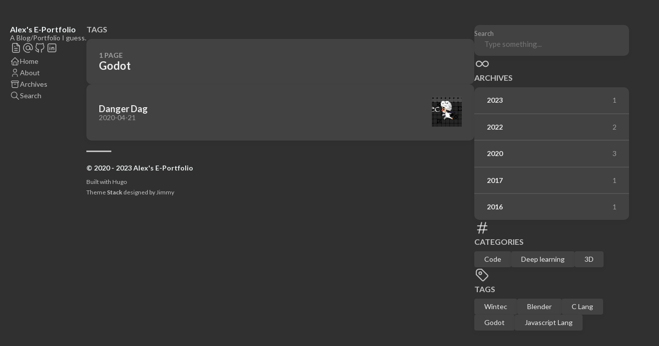

--- FILE ---
content_type: text/html
request_url: https://alexswitzer.com/tags/godot/
body_size: 3087
content:
<!DOCTYPE html>
<html lang="en-us" dir="ltr">
    <head><meta charset='utf-8'>
<meta name='viewport' content='width=device-width, initial-scale=1'><meta name='description' content='A Blog/Portfolio I guess.'>
<title>Tag: Godot - Alex&#39;s E-Portfolio</title>

<link rel='canonical' href='https://alexswitzer.com/tags/godot/'>

<link rel="stylesheet" href="/scss/style.min.8191399262444ab68b72a18c97392f5349be20a1615d77445be51e974c144cff.css"><meta property='og:title' content='Tag: Godot - Alex&#39;s E-Portfolio'>
<meta property='og:description' content='A Blog/Portfolio I guess.'>
<meta property='og:url' content='https://alexswitzer.com/tags/godot/'>
<meta property='og:site_name' content='Alex&#39;s E-Portfolio'>
<meta property='og:type' content='website'><meta property='og:updated_time' content=' 2023-09-20T00:00:00&#43;00:00 '/>
<meta name="twitter:title" content="Tag: Godot - Alex&#39;s E-Portfolio">
<meta name="twitter:description" content="A Blog/Portfolio I guess."><link rel="alternate" type="application/rss&#43;xml" href="https://alexswitzer.com/tags/godot/index.xml">
    </head>
    <body class="">
    <script>
        (function() {
            const colorSchemeKey = 'StackColorScheme';
            localStorage.setItem(colorSchemeKey, "dark");
        })();
    </script><script>
    (function() {
        const colorSchemeKey = 'StackColorScheme';
        const colorSchemeItem = localStorage.getItem(colorSchemeKey);
        const supportDarkMode = window.matchMedia('(prefers-color-scheme: dark)').matches === true;

        if (colorSchemeItem == 'dark' || colorSchemeItem === 'auto' && supportDarkMode) {
            

            document.documentElement.dataset.scheme = 'dark';
        } else {
            document.documentElement.dataset.scheme = 'light';
        }
    })();
</script>
<div class="container main-container flex on-phone--column extended"><aside class="sidebar left-sidebar sticky ">
    <button class="hamburger hamburger--spin" type="button" id="toggle-menu" aria-label="Toggle Menu">
        <span class="hamburger-box">
            <span class="hamburger-inner"></span>
        </span>
    </button>

    <header>
        
            
        
        
        <div class="site-meta">
            <h1 class="site-name"><a href="/">Alex&#39;s E-Portfolio</a></h1>
            <h2 class="site-description">A Blog/Portfolio I guess.</h2>
        </div>
    </header><ol class="social-menu">
            
                <li>
                    <a 
                        href='/files/cv.pdf'
                        target="_blank"
                        title="CV"
                        rel="me"
                    >
                        
                        
                            <svg xmlns="http://www.w3.org/2000/svg" class="icon icon-tabler icon-tabler-file-text" width="44" height="44" viewBox="0 0 24 24" stroke-width="1.5" stroke="#2c3e50" fill="none" stroke-linecap="round" stroke-linejoin="round">
  <path stroke="none" d="M0 0h24v24H0z" fill="none"/>
  <path d="M14 3v4a1 1 0 0 0 1 1h4" />
  <path d="M17 21h-10a2 2 0 0 1 -2 -2v-14a2 2 0 0 1 2 -2h7l5 5v11a2 2 0 0 1 -2 2z" />
  <line x1="9" y1="9" x2="10" y2="9" />
  <line x1="9" y1="13" x2="15" y2="13" />
  <line x1="9" y1="17" x2="15" y2="17" />
</svg>
                        
                    </a>
                </li>
            
                <li>
                    <a 
                        href='mailto:alex@alexswitzer.com'
                        target="_blank"
                        title="Email"
                        rel="me"
                    >
                        
                        
                            <svg xmlns="http://www.w3.org/2000/svg" class="icon icon-tabler icon-tabler-at" width="44" height="44" viewBox="0 0 24 24" stroke-width="1.5" stroke="#2c3e50" fill="none" stroke-linecap="round" stroke-linejoin="round">
  <path stroke="none" d="M0 0h24v24H0z" fill="none"/>
  <circle cx="12" cy="12" r="4" />
  <path d="M16 12v1.5a2.5 2.5 0 0 0 5 0v-1.5a9 9 0 1 0 -5.5 8.28" />
</svg>
                        
                    </a>
                </li>
            
                <li>
                    <a 
                        href='https://github.com/daedricreign'
                        target="_blank"
                        title="Github"
                        rel="me"
                    >
                        
                        
                            <svg xmlns="http://www.w3.org/2000/svg" class="icon icon-tabler icon-tabler-brand-github" width="24" height="24" viewBox="0 0 24 24" stroke-width="2" stroke="currentColor" fill="none" stroke-linecap="round" stroke-linejoin="round">
  <path stroke="none" d="M0 0h24v24H0z" fill="none"/>
  <path d="M9 19c-4.3 1.4 -4.3 -2.5 -6 -3m12 5v-3.5c0 -1 .1 -1.4 -.5 -2c2.8 -.3 5.5 -1.4 5.5 -6a4.6 4.6 0 0 0 -1.3 -3.2a4.2 4.2 0 0 0 -.1 -3.2s-1.1 -.3 -3.5 1.3a12.3 12.3 0 0 0 -6.2 0c-2.4 -1.6 -3.5 -1.3 -3.5 -1.3a4.2 4.2 0 0 0 -.1 3.2a4.6 4.6 0 0 0 -1.3 3.2c0 4.6 2.7 5.7 5.5 6c-.6 .6 -.6 1.2 -.5 2v3.5" />
</svg>



                        
                    </a>
                </li>
            
                <li>
                    <a 
                        href='https://www.linkedin.com/in/alexander-switzer'
                        target="_blank"
                        title="Linkedin"
                        rel="me"
                    >
                        
                        
                            <svg xmlns="http://www.w3.org/2000/svg" class="icon icon-tabler icon-tabler-brand-linkedin" width="44" height="44" viewBox="0 0 24 24" stroke-width="1.5" stroke="#2c3e50" fill="none" stroke-linecap="round" stroke-linejoin="round">
  <path stroke="none" d="M0 0h24v24H0z" fill="none"/>
  <rect x="4" y="4" width="16" height="16" rx="2" />
  <line x1="8" y1="11" x2="8" y2="16" />
  <line x1="8" y1="8" x2="8" y2="8.01" />
  <line x1="12" y1="16" x2="12" y2="11" />
  <path d="M16 16v-3a2 2 0 0 0 -4 0" />
</svg>
                        
                    </a>
                </li>
            
        </ol><ol class="menu" id="main-menu">
        
        
        

        <li >
            <a href='/' >
                
                
                
                    <svg xmlns="http://www.w3.org/2000/svg" class="icon icon-tabler icon-tabler-home" width="24" height="24" viewBox="0 0 24 24" stroke-width="2" stroke="currentColor" fill="none" stroke-linecap="round" stroke-linejoin="round">
  <path stroke="none" d="M0 0h24v24H0z"/>
  <polyline points="5 12 3 12 12 3 21 12 19 12" />
  <path d="M5 12v7a2 2 0 0 0 2 2h10a2 2 0 0 0 2 -2v-7" />
  <path d="M9 21v-6a2 2 0 0 1 2 -2h2a2 2 0 0 1 2 2v6" />
</svg>



                
                <span>Home</span>
            </a>
        </li>
        
        

        <li >
            <a href='/about/' >
                
                
                
                    <svg xmlns="http://www.w3.org/2000/svg" class="icon icon-tabler icon-tabler-user" width="24" height="24" viewBox="0 0 24 24" stroke-width="2" stroke="currentColor" fill="none" stroke-linecap="round" stroke-linejoin="round">
  <path stroke="none" d="M0 0h24v24H0z"/>
  <circle cx="12" cy="7" r="4" />
  <path d="M6 21v-2a4 4 0 0 1 4 -4h4a4 4 0 0 1 4 4v2" />
</svg>



                
                <span>About</span>
            </a>
        </li>
        
        

        <li >
            <a href='/archives/' >
                
                
                
                    <svg xmlns="http://www.w3.org/2000/svg" class="icon icon-tabler icon-tabler-archive" width="24" height="24" viewBox="0 0 24 24" stroke-width="2" stroke="currentColor" fill="none" stroke-linecap="round" stroke-linejoin="round">
  <path stroke="none" d="M0 0h24v24H0z"/>
  <rect x="3" y="4" width="18" height="4" rx="2" />
  <path d="M5 8v10a2 2 0 0 0 2 2h10a2 2 0 0 0 2 -2v-10" />
  <line x1="10" y1="12" x2="14" y2="12" />
</svg>



                
                <span>Archives</span>
            </a>
        </li>
        
        

        <li >
            <a href='/search/' >
                
                
                
                    <svg xmlns="http://www.w3.org/2000/svg" class="icon icon-tabler icon-tabler-search" width="24" height="24" viewBox="0 0 24 24" stroke-width="2" stroke="currentColor" fill="none" stroke-linecap="round" stroke-linejoin="round">
  <path stroke="none" d="M0 0h24v24H0z"/>
  <circle cx="10" cy="10" r="7" />
  <line x1="21" y1="21" x2="15" y2="15" />
</svg>



                
                <span>Search</span>
            </a>
        </li>
        

        <div class="menu-bottom-section">
            
            
        </div>
    </ol>
</aside>

    <aside class="sidebar right-sidebar sticky">
        
            
                <form action="/search/" class="search-form widget" >
        <p>
            <label>Search</label>
            <input name="keyword" required placeholder="Type something..." />
        
            <button title="Search">
                <svg xmlns="http://www.w3.org/2000/svg" class="icon icon-tabler icon-tabler-search" width="24" height="24" viewBox="0 0 24 24" stroke-width="2" stroke="currentColor" fill="none" stroke-linecap="round" stroke-linejoin="round">
  <path stroke="none" d="M0 0h24v24H0z"/>
  <circle cx="10" cy="10" r="7" />
  <line x1="21" y1="21" x2="15" y2="15" />
</svg>



            </button>
        </p>
    </form>
            
        
            
                <section class="widget archives">
        <div class="widget-icon">
            <svg xmlns="http://www.w3.org/2000/svg" class="icon icon-tabler icon-tabler-infinity" width="24" height="24" viewBox="0 0 24 24" stroke-width="2" stroke="currentColor" fill="none" stroke-linecap="round" stroke-linejoin="round">
  <path stroke="none" d="M0 0h24v24H0z"/>
  <path d="M9.828 9.172a4 4 0 1 0 0 5.656 a10 10 0 0 0 2.172 -2.828a10 10 0 0 1 2.172 -2.828 a4 4 0 1 1 0 5.656a10 10 0 0 1 -2.172 -2.828a10 10 0 0 0 -2.172 -2.828" />
</svg>



        </div>
        <h2 class="widget-title section-title">Archives</h2>

        
        
        
        
        
        <div class="widget-archive--list">
            <div class="archives-year">
                    <a href="/archives/#2023">
                        
                            <span class="year">2023</span>
                            <span class="count">1</span>
                        
                    </a> 
                </div>
            <div class="archives-year">
                    <a href="/archives/#2022">
                        
                            <span class="year">2022</span>
                            <span class="count">2</span>
                        
                    </a> 
                </div>
            <div class="archives-year">
                    <a href="/archives/#2020">
                        
                            <span class="year">2020</span>
                            <span class="count">3</span>
                        
                    </a> 
                </div>
            <div class="archives-year">
                    <a href="/archives/#2017">
                        
                            <span class="year">2017</span>
                            <span class="count">1</span>
                        
                    </a> 
                </div>
            <div class="archives-year">
                    <a href="/archives/#2016">
                        
                            <span class="year">2016</span>
                            <span class="count">1</span>
                        
                    </a> 
                </div>
            
        </div>
    </section>
            
        
            
                <section class="widget tagCloud">
    <div class="widget-icon">
        <svg xmlns="http://www.w3.org/2000/svg" class="icon icon-tabler icon-tabler-hash" width="24" height="24" viewBox="0 0 24 24" stroke-width="2" stroke="currentColor" fill="none" stroke-linecap="round" stroke-linejoin="round">
  <path stroke="none" d="M0 0h24v24H0z"/>
  <line x1="5" y1="9" x2="19" y2="9" />
  <line x1="5" y1="15" x2="19" y2="15" />
  <line x1="11" y1="4" x2="7" y2="20" />
  <line x1="17" y1="4" x2="13" y2="20" />
</svg>



    </div>
    <h2 class="widget-title section-title">Categories</h2>

    <div class="tagCloud-tags">
        
            <a href="/categories/code/" class="font_size_3">
                Code
            </a>
        
            <a href="/categories/deep-learning/" class="font_size_2">
                Deep learning
            </a>
        
            <a href="/categories/3d/" class="font_size_1">
                3D
            </a>
        
    </div>
</section>

            
        
            
                <section class="widget tagCloud">
    <div class="widget-icon">
        <svg xmlns="http://www.w3.org/2000/svg" class="icon icon-tabler icon-tabler-tag" width="24" height="24" viewBox="0 0 24 24" stroke-width="2" stroke="currentColor" fill="none" stroke-linecap="round" stroke-linejoin="round">
  <path stroke="none" d="M0 0h24v24H0z"/>
  <path d="M11 3L20 12a1.5 1.5 0 0 1 0 2L14 20a1.5 1.5 0 0 1 -2 0L3 11v-4a4 4 0 0 1 4 -4h4" />
  <circle cx="9" cy="9" r="2" />
</svg>



    </div>
    <h2 class="widget-title section-title">Tags</h2>

    <div class="tagCloud-tags">
        
            <a href="/tags/wintec/" class="font_size_4">
                Wintec
            </a>
        
            <a href="/tags/blender/" class="font_size_1">
                Blender
            </a>
        
            <a href="/tags/c-lang/" class="font_size_1">
                C Lang
            </a>
        
            <a href="/tags/godot/" class="font_size_1">
                Godot
            </a>
        
            <a href="/tags/javascript-lang/" class="font_size_1">
                Javascript Lang
            </a>
        
    </div>
</section>
            
        
    </aside>


            <main class="main full-width">
    <header>
        <h3 class="section-title">
            
                Tags
            
        </h3>

        <div class="section-card">
            <div class="section-details">
                <h3 class="section-count">1 page</h3>
                <h1 class="section-term">Godot</h1>
                
            </div>
        </div>
    </header>
    
    <section class="article-list--compact">
        
            <article>
    <a href="/p/danger-dag/">
        <div class="article-details">
            <h2 class="article-title">Danger Dag</h2>
            <footer class="article-time">
                <time datetime='2020-04-21T00:00:00Z'>2020-04-21</time>
            </footer>
        </div>
            <div class="article-image">
                <img src="/p/danger-dag/splash_hud3bfa0df5041c99089d2a451ce96a0c7_128145_120x120_fill_q75_box_smart1.jpg" 
                        width="120"
                        height="120" 
                        alt="Danger Dag"
                        loading="lazy">
                
            </div>
        
    </a>
</article>
        
    </section>
<footer class="site-footer">
    <section class="copyright">
        &copy; 
        
            2020 - 
        
        2023 Alex&#39;s E-Portfolio
    </section>
    
    <section class="powerby">
        Built with <a href="https://gohugo.io/" target="_blank" rel="noopener">Hugo</a> <br />
        Theme <b><a href="https://github.com/CaiJimmy/hugo-theme-stack" target="_blank" rel="noopener" data-version="3.16.0">Stack</a></b> designed by <a href="https://jimmycai.com" target="_blank" rel="noopener">Jimmy</a>
    </section>
</footer>


            </main>
        </div>
        <script 
                src="https://cdn.jsdelivr.net/npm/node-vibrant@3.1.6/dist/vibrant.min.js"integrity="sha256-awcR2jno4kI5X0zL8ex0vi2z&#43;KMkF24hUW8WePSA9HM="crossorigin="anonymous"
                
                >
            </script><script type="text/javascript" src="/ts/main.js" defer></script>
<script>
    (function () {
        const customFont = document.createElement('link');
        customFont.href = "https://fonts.googleapis.com/css2?family=Lato:wght@300;400;700&display=swap";

        customFont.type = "text/css";
        customFont.rel = "stylesheet";

        document.head.appendChild(customFont);
    }());
</script>

    </body>
</html>
